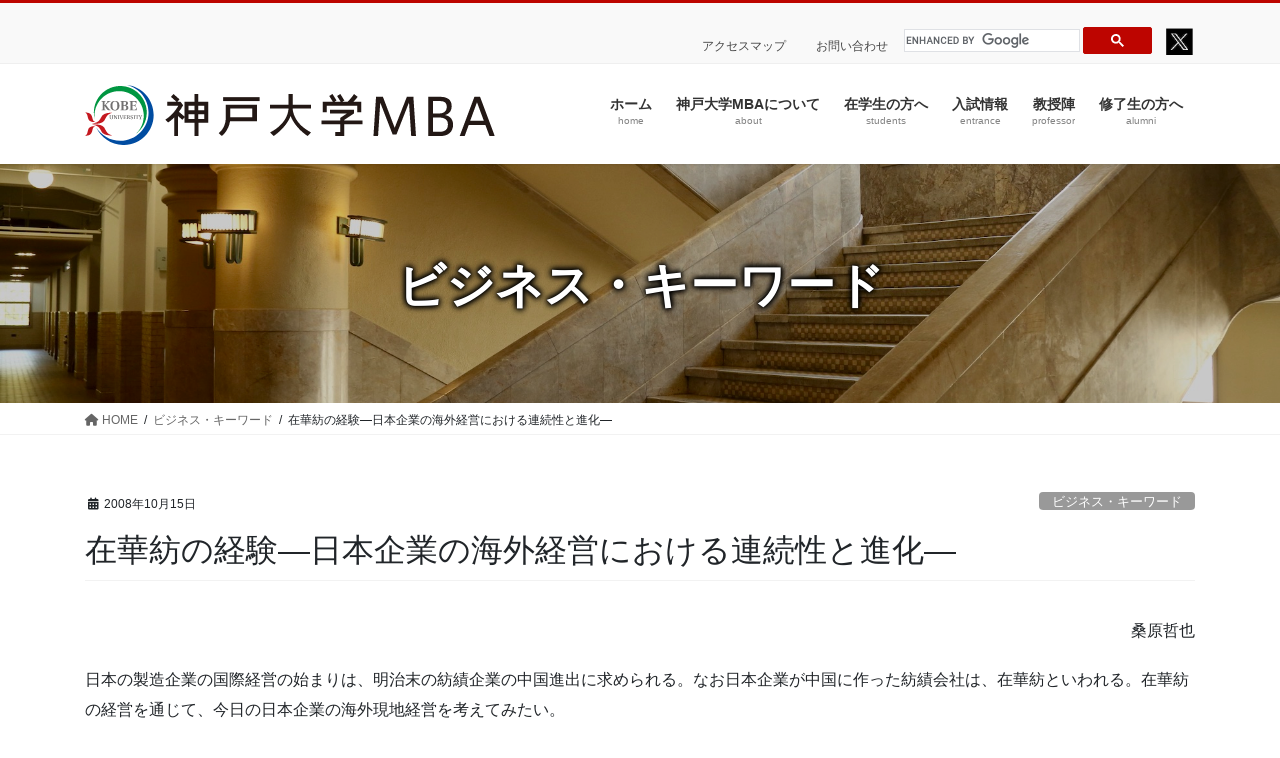

--- FILE ---
content_type: text/html; charset=UTF-8
request_url: https://mba.kobe-u.ac.jp/business_keyword/7918/
body_size: 14960
content:
<!DOCTYPE html>
<html lang="ja">
<head>
<meta charset="utf-8">
<meta http-equiv="X-UA-Compatible" content="IE=edge">
<meta name="viewport" content="width=device-width, initial-scale=1">

<title>在華紡の経験―日本企業の海外経営における連続性と進化― | 神戸大学MBA</title>
<meta name='robots' content='max-image-preview:large' />
	<style>img:is([sizes="auto" i], [sizes^="auto," i]) { contain-intrinsic-size: 3000px 1500px }</style>
	<link rel="alternate" type="application/rss+xml" title="神戸大学MBA &raquo; フィード" href="https://mba.kobe-u.ac.jp/feed/" />
<link rel="alternate" type="application/rss+xml" title="神戸大学MBA &raquo; コメントフィード" href="https://mba.kobe-u.ac.jp/comments/feed/" />
<meta name="description" content="桑原哲也日本の製造企業の国際経営の始まりは、明治末の紡績企業の中国進出に求められる。なお日本企業が中国に作った紡績会社は、在華紡といわれる。在華紡の経営を通じて、今日の日本企業の海外現地経営を考えてみたい。第一次大戦直後には、3大紡績の東洋紡、鐘紡、大日本紡績をはじめとする主要な紡績会社の大半が、中国に紡績工場を作った。そして、1930年には、中国紡績業における設備の40％弱を日本人紡績会社が占めるに至った。中国紡績業において地位を確立するためには、何よりも日本の技術" /><script type="text/javascript">
/* <![CDATA[ */
window._wpemojiSettings = {"baseUrl":"https:\/\/s.w.org\/images\/core\/emoji\/16.0.1\/72x72\/","ext":".png","svgUrl":"https:\/\/s.w.org\/images\/core\/emoji\/16.0.1\/svg\/","svgExt":".svg","source":{"concatemoji":"https:\/\/mba.kobe-u.ac.jp\/kobemba_wp\/wp-includes\/js\/wp-emoji-release.min.js?ver=6.8.3"}};
/*! This file is auto-generated */
!function(s,n){var o,i,e;function c(e){try{var t={supportTests:e,timestamp:(new Date).valueOf()};sessionStorage.setItem(o,JSON.stringify(t))}catch(e){}}function p(e,t,n){e.clearRect(0,0,e.canvas.width,e.canvas.height),e.fillText(t,0,0);var t=new Uint32Array(e.getImageData(0,0,e.canvas.width,e.canvas.height).data),a=(e.clearRect(0,0,e.canvas.width,e.canvas.height),e.fillText(n,0,0),new Uint32Array(e.getImageData(0,0,e.canvas.width,e.canvas.height).data));return t.every(function(e,t){return e===a[t]})}function u(e,t){e.clearRect(0,0,e.canvas.width,e.canvas.height),e.fillText(t,0,0);for(var n=e.getImageData(16,16,1,1),a=0;a<n.data.length;a++)if(0!==n.data[a])return!1;return!0}function f(e,t,n,a){switch(t){case"flag":return n(e,"\ud83c\udff3\ufe0f\u200d\u26a7\ufe0f","\ud83c\udff3\ufe0f\u200b\u26a7\ufe0f")?!1:!n(e,"\ud83c\udde8\ud83c\uddf6","\ud83c\udde8\u200b\ud83c\uddf6")&&!n(e,"\ud83c\udff4\udb40\udc67\udb40\udc62\udb40\udc65\udb40\udc6e\udb40\udc67\udb40\udc7f","\ud83c\udff4\u200b\udb40\udc67\u200b\udb40\udc62\u200b\udb40\udc65\u200b\udb40\udc6e\u200b\udb40\udc67\u200b\udb40\udc7f");case"emoji":return!a(e,"\ud83e\udedf")}return!1}function g(e,t,n,a){var r="undefined"!=typeof WorkerGlobalScope&&self instanceof WorkerGlobalScope?new OffscreenCanvas(300,150):s.createElement("canvas"),o=r.getContext("2d",{willReadFrequently:!0}),i=(o.textBaseline="top",o.font="600 32px Arial",{});return e.forEach(function(e){i[e]=t(o,e,n,a)}),i}function t(e){var t=s.createElement("script");t.src=e,t.defer=!0,s.head.appendChild(t)}"undefined"!=typeof Promise&&(o="wpEmojiSettingsSupports",i=["flag","emoji"],n.supports={everything:!0,everythingExceptFlag:!0},e=new Promise(function(e){s.addEventListener("DOMContentLoaded",e,{once:!0})}),new Promise(function(t){var n=function(){try{var e=JSON.parse(sessionStorage.getItem(o));if("object"==typeof e&&"number"==typeof e.timestamp&&(new Date).valueOf()<e.timestamp+604800&&"object"==typeof e.supportTests)return e.supportTests}catch(e){}return null}();if(!n){if("undefined"!=typeof Worker&&"undefined"!=typeof OffscreenCanvas&&"undefined"!=typeof URL&&URL.createObjectURL&&"undefined"!=typeof Blob)try{var e="postMessage("+g.toString()+"("+[JSON.stringify(i),f.toString(),p.toString(),u.toString()].join(",")+"));",a=new Blob([e],{type:"text/javascript"}),r=new Worker(URL.createObjectURL(a),{name:"wpTestEmojiSupports"});return void(r.onmessage=function(e){c(n=e.data),r.terminate(),t(n)})}catch(e){}c(n=g(i,f,p,u))}t(n)}).then(function(e){for(var t in e)n.supports[t]=e[t],n.supports.everything=n.supports.everything&&n.supports[t],"flag"!==t&&(n.supports.everythingExceptFlag=n.supports.everythingExceptFlag&&n.supports[t]);n.supports.everythingExceptFlag=n.supports.everythingExceptFlag&&!n.supports.flag,n.DOMReady=!1,n.readyCallback=function(){n.DOMReady=!0}}).then(function(){return e}).then(function(){var e;n.supports.everything||(n.readyCallback(),(e=n.source||{}).concatemoji?t(e.concatemoji):e.wpemoji&&e.twemoji&&(t(e.twemoji),t(e.wpemoji)))}))}((window,document),window._wpemojiSettings);
/* ]]> */
</script>
<link rel='stylesheet' id='vkExUnit_common_style-css' href='https://mba.kobe-u.ac.jp/kobemba_wp/wp-content/plugins/vk-all-in-one-expansion-unit/assets/css/vkExUnit_style.css?ver=9.107.1.1' type='text/css' media='all' />
<style id='vkExUnit_common_style-inline-css' type='text/css'>
:root {--ver_page_top_button_url:url(https://mba.kobe-u.ac.jp/kobemba_wp/wp-content/plugins/vk-all-in-one-expansion-unit/assets/images/to-top-btn-icon.svg);}@font-face {font-weight: normal;font-style: normal;font-family: "vk_sns";src: url("https://mba.kobe-u.ac.jp/kobemba_wp/wp-content/plugins/vk-all-in-one-expansion-unit/inc/sns/icons/fonts/vk_sns.eot?-bq20cj");src: url("https://mba.kobe-u.ac.jp/kobemba_wp/wp-content/plugins/vk-all-in-one-expansion-unit/inc/sns/icons/fonts/vk_sns.eot?#iefix-bq20cj") format("embedded-opentype"),url("https://mba.kobe-u.ac.jp/kobemba_wp/wp-content/plugins/vk-all-in-one-expansion-unit/inc/sns/icons/fonts/vk_sns.woff?-bq20cj") format("woff"),url("https://mba.kobe-u.ac.jp/kobemba_wp/wp-content/plugins/vk-all-in-one-expansion-unit/inc/sns/icons/fonts/vk_sns.ttf?-bq20cj") format("truetype"),url("https://mba.kobe-u.ac.jp/kobemba_wp/wp-content/plugins/vk-all-in-one-expansion-unit/inc/sns/icons/fonts/vk_sns.svg?-bq20cj#vk_sns") format("svg");}
.veu_promotion-alert__content--text {border: 1px solid rgba(0,0,0,0.125);padding: 0.5em 1em;border-radius: var(--vk-size-radius);margin-bottom: var(--vk-margin-block-bottom);font-size: 0.875rem;}/* Alert Content部分に段落タグを入れた場合に最後の段落の余白を0にする */.veu_promotion-alert__content--text p:last-of-type{margin-bottom:0;margin-top: 0;}
</style>
<style id='wp-emoji-styles-inline-css' type='text/css'>

	img.wp-smiley, img.emoji {
		display: inline !important;
		border: none !important;
		box-shadow: none !important;
		height: 1em !important;
		width: 1em !important;
		margin: 0 0.07em !important;
		vertical-align: -0.1em !important;
		background: none !important;
		padding: 0 !important;
	}
</style>
<link rel='stylesheet' id='wp-block-library-css' href='https://mba.kobe-u.ac.jp/kobemba_wp/wp-includes/css/dist/block-library/style.min.css?ver=6.8.3' type='text/css' media='all' />
<style id='wp-block-library-inline-css' type='text/css'>
/* VK Color Palettes */
</style>
<style id='classic-theme-styles-inline-css' type='text/css'>
/*! This file is auto-generated */
.wp-block-button__link{color:#fff;background-color:#32373c;border-radius:9999px;box-shadow:none;text-decoration:none;padding:calc(.667em + 2px) calc(1.333em + 2px);font-size:1.125em}.wp-block-file__button{background:#32373c;color:#fff;text-decoration:none}
</style>
<style id='safe-svg-svg-icon-style-inline-css' type='text/css'>
.safe-svg-cover{text-align:center}.safe-svg-cover .safe-svg-inside{display:inline-block;max-width:100%}.safe-svg-cover svg{height:100%;max-height:100%;max-width:100%;width:100%}

</style>
<style id='global-styles-inline-css' type='text/css'>
:root{--wp--preset--aspect-ratio--square: 1;--wp--preset--aspect-ratio--4-3: 4/3;--wp--preset--aspect-ratio--3-4: 3/4;--wp--preset--aspect-ratio--3-2: 3/2;--wp--preset--aspect-ratio--2-3: 2/3;--wp--preset--aspect-ratio--16-9: 16/9;--wp--preset--aspect-ratio--9-16: 9/16;--wp--preset--color--black: #000000;--wp--preset--color--cyan-bluish-gray: #abb8c3;--wp--preset--color--white: #ffffff;--wp--preset--color--pale-pink: #f78da7;--wp--preset--color--vivid-red: #cf2e2e;--wp--preset--color--luminous-vivid-orange: #ff6900;--wp--preset--color--luminous-vivid-amber: #fcb900;--wp--preset--color--light-green-cyan: #7bdcb5;--wp--preset--color--vivid-green-cyan: #00d084;--wp--preset--color--pale-cyan-blue: #8ed1fc;--wp--preset--color--vivid-cyan-blue: #0693e3;--wp--preset--color--vivid-purple: #9b51e0;--wp--preset--gradient--vivid-cyan-blue-to-vivid-purple: linear-gradient(135deg,rgba(6,147,227,1) 0%,rgb(155,81,224) 100%);--wp--preset--gradient--light-green-cyan-to-vivid-green-cyan: linear-gradient(135deg,rgb(122,220,180) 0%,rgb(0,208,130) 100%);--wp--preset--gradient--luminous-vivid-amber-to-luminous-vivid-orange: linear-gradient(135deg,rgba(252,185,0,1) 0%,rgba(255,105,0,1) 100%);--wp--preset--gradient--luminous-vivid-orange-to-vivid-red: linear-gradient(135deg,rgba(255,105,0,1) 0%,rgb(207,46,46) 100%);--wp--preset--gradient--very-light-gray-to-cyan-bluish-gray: linear-gradient(135deg,rgb(238,238,238) 0%,rgb(169,184,195) 100%);--wp--preset--gradient--cool-to-warm-spectrum: linear-gradient(135deg,rgb(74,234,220) 0%,rgb(151,120,209) 20%,rgb(207,42,186) 40%,rgb(238,44,130) 60%,rgb(251,105,98) 80%,rgb(254,248,76) 100%);--wp--preset--gradient--blush-light-purple: linear-gradient(135deg,rgb(255,206,236) 0%,rgb(152,150,240) 100%);--wp--preset--gradient--blush-bordeaux: linear-gradient(135deg,rgb(254,205,165) 0%,rgb(254,45,45) 50%,rgb(107,0,62) 100%);--wp--preset--gradient--luminous-dusk: linear-gradient(135deg,rgb(255,203,112) 0%,rgb(199,81,192) 50%,rgb(65,88,208) 100%);--wp--preset--gradient--pale-ocean: linear-gradient(135deg,rgb(255,245,203) 0%,rgb(182,227,212) 50%,rgb(51,167,181) 100%);--wp--preset--gradient--electric-grass: linear-gradient(135deg,rgb(202,248,128) 0%,rgb(113,206,126) 100%);--wp--preset--gradient--midnight: linear-gradient(135deg,rgb(2,3,129) 0%,rgb(40,116,252) 100%);--wp--preset--font-size--small: 13px;--wp--preset--font-size--medium: 20px;--wp--preset--font-size--large: 36px;--wp--preset--font-size--x-large: 42px;--wp--preset--spacing--20: 0.44rem;--wp--preset--spacing--30: 0.67rem;--wp--preset--spacing--40: 1rem;--wp--preset--spacing--50: 1.5rem;--wp--preset--spacing--60: 2.25rem;--wp--preset--spacing--70: 3.38rem;--wp--preset--spacing--80: 5.06rem;--wp--preset--shadow--natural: 6px 6px 9px rgba(0, 0, 0, 0.2);--wp--preset--shadow--deep: 12px 12px 50px rgba(0, 0, 0, 0.4);--wp--preset--shadow--sharp: 6px 6px 0px rgba(0, 0, 0, 0.2);--wp--preset--shadow--outlined: 6px 6px 0px -3px rgba(255, 255, 255, 1), 6px 6px rgba(0, 0, 0, 1);--wp--preset--shadow--crisp: 6px 6px 0px rgba(0, 0, 0, 1);}:where(.is-layout-flex){gap: 0.5em;}:where(.is-layout-grid){gap: 0.5em;}body .is-layout-flex{display: flex;}.is-layout-flex{flex-wrap: wrap;align-items: center;}.is-layout-flex > :is(*, div){margin: 0;}body .is-layout-grid{display: grid;}.is-layout-grid > :is(*, div){margin: 0;}:where(.wp-block-columns.is-layout-flex){gap: 2em;}:where(.wp-block-columns.is-layout-grid){gap: 2em;}:where(.wp-block-post-template.is-layout-flex){gap: 1.25em;}:where(.wp-block-post-template.is-layout-grid){gap: 1.25em;}.has-black-color{color: var(--wp--preset--color--black) !important;}.has-cyan-bluish-gray-color{color: var(--wp--preset--color--cyan-bluish-gray) !important;}.has-white-color{color: var(--wp--preset--color--white) !important;}.has-pale-pink-color{color: var(--wp--preset--color--pale-pink) !important;}.has-vivid-red-color{color: var(--wp--preset--color--vivid-red) !important;}.has-luminous-vivid-orange-color{color: var(--wp--preset--color--luminous-vivid-orange) !important;}.has-luminous-vivid-amber-color{color: var(--wp--preset--color--luminous-vivid-amber) !important;}.has-light-green-cyan-color{color: var(--wp--preset--color--light-green-cyan) !important;}.has-vivid-green-cyan-color{color: var(--wp--preset--color--vivid-green-cyan) !important;}.has-pale-cyan-blue-color{color: var(--wp--preset--color--pale-cyan-blue) !important;}.has-vivid-cyan-blue-color{color: var(--wp--preset--color--vivid-cyan-blue) !important;}.has-vivid-purple-color{color: var(--wp--preset--color--vivid-purple) !important;}.has-black-background-color{background-color: var(--wp--preset--color--black) !important;}.has-cyan-bluish-gray-background-color{background-color: var(--wp--preset--color--cyan-bluish-gray) !important;}.has-white-background-color{background-color: var(--wp--preset--color--white) !important;}.has-pale-pink-background-color{background-color: var(--wp--preset--color--pale-pink) !important;}.has-vivid-red-background-color{background-color: var(--wp--preset--color--vivid-red) !important;}.has-luminous-vivid-orange-background-color{background-color: var(--wp--preset--color--luminous-vivid-orange) !important;}.has-luminous-vivid-amber-background-color{background-color: var(--wp--preset--color--luminous-vivid-amber) !important;}.has-light-green-cyan-background-color{background-color: var(--wp--preset--color--light-green-cyan) !important;}.has-vivid-green-cyan-background-color{background-color: var(--wp--preset--color--vivid-green-cyan) !important;}.has-pale-cyan-blue-background-color{background-color: var(--wp--preset--color--pale-cyan-blue) !important;}.has-vivid-cyan-blue-background-color{background-color: var(--wp--preset--color--vivid-cyan-blue) !important;}.has-vivid-purple-background-color{background-color: var(--wp--preset--color--vivid-purple) !important;}.has-black-border-color{border-color: var(--wp--preset--color--black) !important;}.has-cyan-bluish-gray-border-color{border-color: var(--wp--preset--color--cyan-bluish-gray) !important;}.has-white-border-color{border-color: var(--wp--preset--color--white) !important;}.has-pale-pink-border-color{border-color: var(--wp--preset--color--pale-pink) !important;}.has-vivid-red-border-color{border-color: var(--wp--preset--color--vivid-red) !important;}.has-luminous-vivid-orange-border-color{border-color: var(--wp--preset--color--luminous-vivid-orange) !important;}.has-luminous-vivid-amber-border-color{border-color: var(--wp--preset--color--luminous-vivid-amber) !important;}.has-light-green-cyan-border-color{border-color: var(--wp--preset--color--light-green-cyan) !important;}.has-vivid-green-cyan-border-color{border-color: var(--wp--preset--color--vivid-green-cyan) !important;}.has-pale-cyan-blue-border-color{border-color: var(--wp--preset--color--pale-cyan-blue) !important;}.has-vivid-cyan-blue-border-color{border-color: var(--wp--preset--color--vivid-cyan-blue) !important;}.has-vivid-purple-border-color{border-color: var(--wp--preset--color--vivid-purple) !important;}.has-vivid-cyan-blue-to-vivid-purple-gradient-background{background: var(--wp--preset--gradient--vivid-cyan-blue-to-vivid-purple) !important;}.has-light-green-cyan-to-vivid-green-cyan-gradient-background{background: var(--wp--preset--gradient--light-green-cyan-to-vivid-green-cyan) !important;}.has-luminous-vivid-amber-to-luminous-vivid-orange-gradient-background{background: var(--wp--preset--gradient--luminous-vivid-amber-to-luminous-vivid-orange) !important;}.has-luminous-vivid-orange-to-vivid-red-gradient-background{background: var(--wp--preset--gradient--luminous-vivid-orange-to-vivid-red) !important;}.has-very-light-gray-to-cyan-bluish-gray-gradient-background{background: var(--wp--preset--gradient--very-light-gray-to-cyan-bluish-gray) !important;}.has-cool-to-warm-spectrum-gradient-background{background: var(--wp--preset--gradient--cool-to-warm-spectrum) !important;}.has-blush-light-purple-gradient-background{background: var(--wp--preset--gradient--blush-light-purple) !important;}.has-blush-bordeaux-gradient-background{background: var(--wp--preset--gradient--blush-bordeaux) !important;}.has-luminous-dusk-gradient-background{background: var(--wp--preset--gradient--luminous-dusk) !important;}.has-pale-ocean-gradient-background{background: var(--wp--preset--gradient--pale-ocean) !important;}.has-electric-grass-gradient-background{background: var(--wp--preset--gradient--electric-grass) !important;}.has-midnight-gradient-background{background: var(--wp--preset--gradient--midnight) !important;}.has-small-font-size{font-size: var(--wp--preset--font-size--small) !important;}.has-medium-font-size{font-size: var(--wp--preset--font-size--medium) !important;}.has-large-font-size{font-size: var(--wp--preset--font-size--large) !important;}.has-x-large-font-size{font-size: var(--wp--preset--font-size--x-large) !important;}
:where(.wp-block-post-template.is-layout-flex){gap: 1.25em;}:where(.wp-block-post-template.is-layout-grid){gap: 1.25em;}
:where(.wp-block-columns.is-layout-flex){gap: 2em;}:where(.wp-block-columns.is-layout-grid){gap: 2em;}
:root :where(.wp-block-pullquote){font-size: 1.5em;line-height: 1.6;}
</style>
<link rel='stylesheet' id='vk-swiper-style-css' href='https://mba.kobe-u.ac.jp/kobemba_wp/wp-content/plugins/vk-blocks-pro/vendor/vektor-inc/vk-swiper/src/assets/css/swiper-bundle.min.css?ver=11.0.2' type='text/css' media='all' />
<link rel='stylesheet' id='bootstrap-4-style-css' href='https://mba.kobe-u.ac.jp/kobemba_wp/wp-content/themes/lightning-pro/library/bootstrap-4/css/bootstrap.min.css?ver=4.5.0' type='text/css' media='all' />
<link rel='stylesheet' id='lightning-common-style-css' href='https://mba.kobe-u.ac.jp/kobemba_wp/wp-content/themes/lightning-pro/assets/css/common.css?ver=8.18.0' type='text/css' media='all' />
<style id='lightning-common-style-inline-css' type='text/css'>
/* vk-mobile-nav */:root {--vk-mobile-nav-menu-btn-bg-src: url("https://mba.kobe-u.ac.jp/kobemba_wp/wp-content/themes/lightning-pro/inc/vk-mobile-nav/package/images/vk-menu-btn-black.svg");--vk-mobile-nav-menu-btn-close-bg-src: url("https://mba.kobe-u.ac.jp/kobemba_wp/wp-content/themes/lightning-pro/inc/vk-mobile-nav/package/images/vk-menu-close-black.svg");--vk-menu-acc-icon-open-black-bg-src: url("https://mba.kobe-u.ac.jp/kobemba_wp/wp-content/themes/lightning-pro/inc/vk-mobile-nav/package/images/vk-menu-acc-icon-open-black.svg");--vk-menu-acc-icon-open-white-bg-src: url("https://mba.kobe-u.ac.jp/kobemba_wp/wp-content/themes/lightning-pro/inc/vk-mobile-nav/package/images/vk-menu-acc-icon-open-white.svg");--vk-menu-acc-icon-close-black-bg-src: url("https://mba.kobe-u.ac.jp/kobemba_wp/wp-content/themes/lightning-pro/inc/vk-mobile-nav/package/images/vk-menu-close-black.svg");--vk-menu-acc-icon-close-white-bg-src: url("https://mba.kobe-u.ac.jp/kobemba_wp/wp-content/themes/lightning-pro/inc/vk-mobile-nav/package/images/vk-menu-close-white.svg");}
</style>
<link rel='stylesheet' id='lightning-design-style-css' href='https://mba.kobe-u.ac.jp/kobemba_wp/wp-content/themes/lightning-pro/design-skin/origin2/css/style.css?ver=8.18.0' type='text/css' media='all' />
<style id='lightning-design-style-inline-css' type='text/css'>
/* ltg common custom */:root {--vk-menu-acc-btn-border-color:#333;--vk-color-primary:#bd0500;--color-key:#bd0500;--wp--preset--color--vk-color-primary:#bd0500;--color-key-dark:#950004;}.bbp-submit-wrapper .button.submit { background-color:#950004 ; }.bbp-submit-wrapper .button.submit:hover { background-color:#bd0500 ; }.veu_color_txt_key { color:#950004 ; }.veu_color_bg_key { background-color:#950004 ; }.veu_color_border_key { border-color:#950004 ; }.btn-default { border-color:#bd0500;color:#bd0500;}.btn-default:focus,.btn-default:hover { border-color:#bd0500;background-color: #bd0500; }.wp-block-search__button,.btn-primary { background-color:#bd0500;border-color:#950004; }.wp-block-search__button:focus,.wp-block-search__button:hover,.btn-primary:not(:disabled):not(.disabled):active,.btn-primary:focus,.btn-primary:hover { background-color:#950004;border-color:#bd0500; }.btn-outline-primary { color : #bd0500 ; border-color:#bd0500; }.btn-outline-primary:not(:disabled):not(.disabled):active,.btn-outline-primary:focus,.btn-outline-primary:hover { color : #fff; background-color:#bd0500;border-color:#950004; }a { color:#337ab7; }
/* page header */:root{--vk-page-header-url : url(https://mba.kobe-u.ac.jp/kobemba_wp/wp-content/uploads/2024/03/top1.jpg);}@media ( max-width:575.98px ){:root{--vk-page-header-url : url(https://mba.kobe-u.ac.jp/kobemba_wp/wp-content/uploads/2024/03/top1.jpg);}}.page-header{ position:relative;background: var(--vk-page-header-url, url(https://mba.kobe-u.ac.jp/kobemba_wp/wp-content/uploads/2024/03/top1.jpg) ) no-repeat 50% center;background-size: cover;}.page-header::before{content:"";position:absolute;top:0;left:0;background-color:#000000;opacity:0.2;width:100%;height:100%;}.page-header h1.page-header_pageTitle,.page-header div.page-header_pageTitle{margin-top:2em;margin-bottom:calc( 2em - 0.1em );}
.vk-campaign-text{background:#eab010;color:#fff;}.vk-campaign-text_btn,.vk-campaign-text_btn:link,.vk-campaign-text_btn:visited,.vk-campaign-text_btn:focus,.vk-campaign-text_btn:active{background:#fff;color:#4c4c4c;}a.vk-campaign-text_btn:hover{background:#eab010;color:#fff;}.vk-campaign-text_link,.vk-campaign-text_link:link,.vk-campaign-text_link:hover,.vk-campaign-text_link:visited,.vk-campaign-text_link:active,.vk-campaign-text_link:focus{color:#fff;}
.siteFooter {background-color:#bd0500;color:#ffffff;}.siteFooter .nav li a,.siteFooter .widget a,.siteFooter a {color:#ffffff;}:root {
								--color-footer-border: rgba(255, 255, 255, 0.2);
							}
							.siteFooter {
								--vk-color-border-hr: rgba( 255,255,255,0.1);
								--vk-color-border-light: rgba( 255,255,255,0.1);
								--vk-color-border-zuru: rgba(0, 0, 0, 0.2);
								--vk-color-bg-accent: rgba( 255,255,255,0.07);
							}
							.siteFooter .vk_post.media {
								--vk-color-border-image: rgba( 200,200,200,0.8);
								--vk-color-border-hr: rgba(255, 255, 255, 0.2);
							}
							.siteFooter .contact_txt_tel {
								color:#fff;
							}
							
.media .media-body .media-heading a:hover { color:#bd0500; }@media (min-width: 768px){.gMenu > li:before,.gMenu > li.menu-item-has-children::after { border-bottom-color:#950004 }.gMenu li li { background-color:#950004 }.gMenu li li a:hover { background-color:#bd0500; }} /* @media (min-width: 768px) */h2,.mainSection-title { border-top-color:#bd0500; }h3:after,.subSection-title:after { border-bottom-color:#bd0500; }ul.page-numbers li span.page-numbers.current,.page-link dl .post-page-numbers.current { background-color:#bd0500; }.pager li > a { border-color:#bd0500;color:#bd0500;}.pager li > a:hover { background-color:#bd0500;color:#fff;}.siteFooter { border-top-color:#bd0500; }dt { border-left-color:#bd0500; }:root {--g_nav_main_acc_icon_open_url:url(https://mba.kobe-u.ac.jp/kobemba_wp/wp-content/themes/lightning-pro/inc/vk-mobile-nav/package/images/vk-menu-acc-icon-open-black.svg);--g_nav_main_acc_icon_close_url: url(https://mba.kobe-u.ac.jp/kobemba_wp/wp-content/themes/lightning-pro/inc/vk-mobile-nav/package/images/vk-menu-close-black.svg);--g_nav_sub_acc_icon_open_url: url(https://mba.kobe-u.ac.jp/kobemba_wp/wp-content/themes/lightning-pro/inc/vk-mobile-nav/package/images/vk-menu-acc-icon-open-white.svg);--g_nav_sub_acc_icon_close_url: url(https://mba.kobe-u.ac.jp/kobemba_wp/wp-content/themes/lightning-pro/inc/vk-mobile-nav/package/images/vk-menu-close-white.svg);}
</style>
<link rel='stylesheet' id='vk-blocks-build-css-css' href='https://mba.kobe-u.ac.jp/kobemba_wp/wp-content/plugins/vk-blocks-pro/build/block-build.css?ver=1.102.0.1' type='text/css' media='all' />
<style id='vk-blocks-build-css-inline-css' type='text/css'>
:root {--vk_flow-arrow: url(https://mba.kobe-u.ac.jp/kobemba_wp/wp-content/plugins/vk-blocks-pro/inc/vk-blocks/images/arrow_bottom.svg);--vk_image-mask-circle: url(https://mba.kobe-u.ac.jp/kobemba_wp/wp-content/plugins/vk-blocks-pro/inc/vk-blocks/images/circle.svg);--vk_image-mask-wave01: url(https://mba.kobe-u.ac.jp/kobemba_wp/wp-content/plugins/vk-blocks-pro/inc/vk-blocks/images/wave01.svg);--vk_image-mask-wave02: url(https://mba.kobe-u.ac.jp/kobemba_wp/wp-content/plugins/vk-blocks-pro/inc/vk-blocks/images/wave02.svg);--vk_image-mask-wave03: url(https://mba.kobe-u.ac.jp/kobemba_wp/wp-content/plugins/vk-blocks-pro/inc/vk-blocks/images/wave03.svg);--vk_image-mask-wave04: url(https://mba.kobe-u.ac.jp/kobemba_wp/wp-content/plugins/vk-blocks-pro/inc/vk-blocks/images/wave04.svg);}

	:root {

		--vk-balloon-border-width:1px;

		--vk-balloon-speech-offset:-12px;
	}
	
</style>
<link rel='stylesheet' id='lightning-theme-style-css' href='https://mba.kobe-u.ac.jp/kobemba_wp/wp-content/themes/lightning-pro-child-mba/style.css?ver=8.18.0' type='text/css' media='all' />
<link rel='stylesheet' id='vk-media-posts-style-css' href='https://mba.kobe-u.ac.jp/kobemba_wp/wp-content/themes/lightning-pro/inc/media-posts/package/css/media-posts.css?ver=1.2' type='text/css' media='all' />
<link rel='stylesheet' id='vk-font-awesome-css' href='https://mba.kobe-u.ac.jp/kobemba_wp/wp-content/themes/lightning-pro/vendor/vektor-inc/font-awesome-versions/src/versions/6/css/all.min.css?ver=6.4.2' type='text/css' media='all' />
<script type="text/javascript" id="vk-blocks/breadcrumb-script-js-extra">
/* <![CDATA[ */
var vkBreadcrumbSeparator = {"separator":""};
/* ]]> */
</script>
<script type="text/javascript" src="https://mba.kobe-u.ac.jp/kobemba_wp/wp-content/plugins/vk-blocks-pro/build/vk-breadcrumb.min.js?ver=1.102.0.1" id="vk-blocks/breadcrumb-script-js"></script>
<script type="text/javascript" src="https://mba.kobe-u.ac.jp/kobemba_wp/wp-content/plugins/jquery-updater/js/jquery-3.7.1.min.js?ver=3.7.1" id="jquery-core-js"></script>
<script type="text/javascript" src="https://mba.kobe-u.ac.jp/kobemba_wp/wp-content/plugins/jquery-updater/js/jquery-migrate-3.5.2.min.js?ver=3.5.2" id="jquery-migrate-js"></script>
<link rel="EditURI" type="application/rsd+xml" title="RSD" href="https://mba.kobe-u.ac.jp/kobemba_wp/xmlrpc.php?rsd" />
<meta name="generator" content="WordPress 6.8.3" />
<link rel="canonical" href="https://mba.kobe-u.ac.jp/business_keyword/7918/" />
<link rel='shortlink' href='https://mba.kobe-u.ac.jp/?p=7918' />
<link rel="alternate" title="oEmbed (JSON)" type="application/json+oembed" href="https://mba.kobe-u.ac.jp/wp-json/oembed/1.0/embed?url=https%3A%2F%2Fmba.kobe-u.ac.jp%2Fbusiness_keyword%2F7918%2F" />
<link rel="alternate" title="oEmbed (XML)" type="text/xml+oembed" href="https://mba.kobe-u.ac.jp/wp-json/oembed/1.0/embed?url=https%3A%2F%2Fmba.kobe-u.ac.jp%2Fbusiness_keyword%2F7918%2F&#038;format=xml" />
<style id="lightning-color-custom-for-plugins" type="text/css">/* ltg theme common */.color_key_bg,.color_key_bg_hover:hover{background-color: #bd0500;}.color_key_txt,.color_key_txt_hover:hover{color: #bd0500;}.color_key_border,.color_key_border_hover:hover{border-color: #bd0500;}.color_key_dark_bg,.color_key_dark_bg_hover:hover{background-color: #950004;}.color_key_dark_txt,.color_key_dark_txt_hover:hover{color: #950004;}.color_key_dark_border,.color_key_dark_border_hover:hover{border-color: #950004;}</style><!-- [ VK All in One Expansion Unit OGP ] -->
<meta property="og:site_name" content="神戸大学MBA" />
<meta property="og:url" content="https://mba.kobe-u.ac.jp/business_keyword/7918/" />
<meta property="og:title" content="在華紡の経験―日本企業の海外経営における連続性と進化― | 神戸大学MBA" />
<meta property="og:description" content="桑原哲也日本の製造企業の国際経営の始まりは、明治末の紡績企業の中国進出に求められる。なお日本企業が中国に作った紡績会社は、在華紡といわれる。在華紡の経営を通じて、今日の日本企業の海外現地経営を考えてみたい。第一次大戦直後には、3大紡績の東洋紡、鐘紡、大日本紡績をはじめとする主要な紡績会社の大半が、中国に紡績工場を作った。そして、1930年には、中国紡績業における設備の40％弱を日本人紡績会社が占めるに至った。中国紡績業において地位を確立するためには、何よりも日本の技術" />
<meta property="og:type" content="article" />
<meta property="og:image" content="https://mba.kobe-u.ac.jp/kobemba_wp/wp-content/uploads/2023/08/6b3b5f3466cad726406017c31c78449d.jpg" />
<meta property="og:image:width" content="1280" />
<meta property="og:image:height" content="720" />
<!-- [ / VK All in One Expansion Unit OGP ] -->
<!-- [ VK All in One Expansion Unit twitter card ] -->
<meta name="twitter:card" content="summary_large_image">
<meta name="twitter:description" content="桑原哲也日本の製造企業の国際経営の始まりは、明治末の紡績企業の中国進出に求められる。なお日本企業が中国に作った紡績会社は、在華紡といわれる。在華紡の経営を通じて、今日の日本企業の海外現地経営を考えてみたい。第一次大戦直後には、3大紡績の東洋紡、鐘紡、大日本紡績をはじめとする主要な紡績会社の大半が、中国に紡績工場を作った。そして、1930年には、中国紡績業における設備の40％弱を日本人紡績会社が占めるに至った。中国紡績業において地位を確立するためには、何よりも日本の技術">
<meta name="twitter:title" content="在華紡の経験―日本企業の海外経営における連続性と進化― | 神戸大学MBA">
<meta name="twitter:url" content="https://mba.kobe-u.ac.jp/business_keyword/7918/">
	<meta name="twitter:image" content="https://mba.kobe-u.ac.jp/kobemba_wp/wp-content/uploads/2023/08/6b3b5f3466cad726406017c31c78449d.jpg">
	<meta name="twitter:domain" content="mba.kobe-u.ac.jp">
	<meta name="twitter:site" content="@bkobeu">
	<!-- [ / VK All in One Expansion Unit twitter card ] -->
	<link rel="icon" href="https://mba.kobe-u.ac.jp/kobemba_wp/wp-content/uploads/2023/01/cropped-kobelogo-32x32.png" sizes="32x32" />
<link rel="icon" href="https://mba.kobe-u.ac.jp/kobemba_wp/wp-content/uploads/2023/01/cropped-kobelogo-192x192.png" sizes="192x192" />
<link rel="apple-touch-icon" href="https://mba.kobe-u.ac.jp/kobemba_wp/wp-content/uploads/2023/01/cropped-kobelogo-180x180.png" />
<meta name="msapplication-TileImage" content="https://mba.kobe-u.ac.jp/kobemba_wp/wp-content/uploads/2023/01/cropped-kobelogo-270x270.png" />
		<style type="text/css" id="wp-custom-css">
			
/*枠線なしtable class*/
.line_less{
	border:none;
}
.line_less td{
	border:none;
}

.wp-block-button.is-style-outline>.wp-block-button__link, .wp-block-button .wp-block-button__link.is-style-outline {
    border: 1px solid;
    padding: 0.667em 1.333em;
}
@media (max-width: 767px){
.block_news .vk_postList{
	overflow-y:visible;
}
}

.home .siteContent{
	padding-bottom:0;
}

.home .mainSection {
    margin-bottom: 0;
}
#menu-header_menu {
	border-top:none;
}
/*
#menu-header_menu li a{
	border:1px solid #ccc;
  padding:2px 0;
	text-align:center;
}*/
@media (max-width: 991px){
.snsbox{
	width:100%;
	text-align:right;
	}
}

.gsc-control-searchbox-only{
	margin:13px 13px 0 0;
}		</style>
		<!-- [ VK All in One Expansion Unit Article Structure Data ] --><script type="application/ld+json">{"@context":"https://schema.org/","@type":"Article","headline":"在華紡の経験―日本企業の海外経営における連続性と進化―","image":"","datePublished":"2008-10-15T00:00:00+09:00","dateModified":"2019-05-15T09:30:45+09:00","author":{"@type":"organization","name":"ius_hioki","url":"https://mba.kobe-u.ac.jp/","sameAs":""}}</script><!-- [ / VK All in One Expansion Unit Article Structure Data ] --><script src="//ajax.googleapis.com/ajax/libs/jquery/1.12.4/jquery.min.js"></script>
<link rel="stylesheet" href="https://mba.kobe-u.ac.jp/kobemba_wp/wp-content/themes/lightning-pro-child-mba/js/slick/slick.css" media="all">
<link rel="stylesheet" href="https://mba.kobe-u.ac.jp/kobemba_wp/wp-content/themes/lightning-pro-child-mba/js/slick/slick-theme.css" media="all">
<script src="https://mba.kobe-u.ac.jp/kobemba_wp/wp-content/themes/lightning-pro-child-mba/js/slick/slick.min.js"></script>
<script async src="https://cse.google.com/cse.js?cx=e04460b37697e4652"></script>
</head>
<body class="wp-singular post-template-default single single-post postid-7918 single-format-standard wp-theme-lightning-pro wp-child-theme-lightning-pro-child-mba vk-blocks bootstrap4 device-pc fa_v6_css post-name-no-23_kuwahara post-type-post">
<a class="skip-link screen-reader-text" href="#main">コンテンツに移動</a>
<a class="skip-link screen-reader-text" href="#vk-mobile-nav">ナビゲーションに移動</a>

<header class="siteHeader">
	<div class="headerTop" id="headerTop"><div class="container"><p class="headerTop_description"></p></div><!-- [ / .container ] --></div><!-- [ / #headerTop  ] -->    <div class="headerTop" id="headerTop">
        <div class="container">
            <p class="headerTop_description"></p>
            <nav class="menu-header_menu-container"><ul id="menu-header_menu" class="menu nav"><li id="menu-item-101" class="menu-item menu-item-type-custom menu-item-object-custom menu-item-101"><a target="_blank" rel="noopener" href="https://www.kobe-u.ac.jp/guid/access/index.html#rokko">アクセスマップ</a></li>
                <li id="menu-item-100" class="menu-item menu-item-type-post_type menu-item-object-page menu-item-100"><a href="https://mba.kobe-u.ac.jp/contact/">お問い合わせ</a></li>
                </ul>
            </nav>
            <div class="gcse-searchbox-only"></div>
            <div class="snsbox"><a href="https://twitter.com/bkobeu" target="_blank"><img src="https://mba.kobe-u.ac.jp/kobemba_wp/wp-content/themes/lightning-pro-child-mba/images/x-icon.png" /></a></div>
            
            
        </div><!-- [ / .container ] -->
    </div>    
	<div class="container siteHeadContainer">
		<div class="navbar-header">
						<p class="navbar-brand siteHeader_logo">
			<a href="https://mba.kobe-u.ac.jp/">
				<span><img src="https://mba.kobe-u.ac.jp/kobemba_wp/wp-content/uploads/2023/01/logo-mba.svg" alt="神戸大学MBA" /></span>
			</a>
			</p>
					</div>

					<div id="gMenu_outer" class="gMenu_outer">
				<nav class="menu-global-container"><ul id="menu-global" class="menu gMenu vk-menu-acc"><li id="menu-item-27" class="menu-item menu-item-type-post_type menu-item-object-page menu-item-home"><a href="https://mba.kobe-u.ac.jp/"><strong class="gMenu_name">ホーム</strong><span class="gMenu_description">home</span></a></li>
<li id="menu-item-26" class="menu-item menu-item-type-post_type menu-item-object-page menu-item-has-children"><a href="https://mba.kobe-u.ac.jp/about/"><strong class="gMenu_name">神戸大学MBAについて</strong><span class="gMenu_description">about</span></a>
<ul class="sub-menu">
	<li id="menu-item-96" class="menu-item menu-item-type-post_type menu-item-object-page"><a href="https://mba.kobe-u.ac.jp/about/message/">研究科長・MBA専攻長・MBA教務委員からのメッセージ</a></li>
	<li id="menu-item-10136" class="menu-item menu-item-type-post_type menu-item-object-page"><a href="https://mba.kobe-u.ac.jp/about/three_st/">神戸大学MBAの三つの柱</a></li>
	<li id="menu-item-10137" class="menu-item menu-item-type-post_type menu-item-object-page"><a href="https://mba.kobe-u.ac.jp/about/mba_policy/">神戸大学MBAの理念</a></li>
	<li id="menu-item-95" class="menu-item menu-item-type-post_type menu-item-object-page"><a href="https://mba.kobe-u.ac.jp/about/outline/">MBAプログラムの概要</a></li>
	<li id="menu-item-11600" class="menu-item menu-item-type-post_type menu-item-object-page"><a href="https://mba.kobe-u.ac.jp/about/evaluation/">評価</a></li>
	<li id="menu-item-19812" class="menu-item menu-item-type-post_type menu-item-object-page"><a href="https://mba.kobe-u.ac.jp/fund/">神戸大学MBA多様性推進基金</a></li>
	<li id="menu-item-8066" class="menu-item menu-item-type-taxonomy menu-item-object-category"><a href="https://mba.kobe-u.ac.jp/kagono_award/">加護野忠男論文賞</a></li>
	<li id="menu-item-6737" class="menu-item menu-item-type-taxonomy menu-item-object-category"><a href="https://mba.kobe-u.ac.jp/eureka/">メールマガジン eureka</a></li>
	<li id="menu-item-92" class="menu-item menu-item-type-post_type menu-item-object-page"><a href="https://mba.kobe-u.ac.jp/about/voice/">在学生・修了生の声</a></li>
</ul>
</li>
<li id="menu-item-24" class="menu-item menu-item-type-post_type menu-item-object-page menu-item-has-children"><a href="https://mba.kobe-u.ac.jp/students/"><strong class="gMenu_name">在学生の方へ</strong><span class="gMenu_description">students</span></a>
<ul class="sub-menu">
	<li id="menu-item-7258" class="menu-item menu-item-type-post_type menu-item-object-page"><a href="https://mba.kobe-u.ac.jp/students/syllabus_list/">講義シラバス・時間割</a></li>
	<li id="menu-item-6736" class="menu-item menu-item-type-taxonomy menu-item-object-category"><a href="https://mba.kobe-u.ac.jp/syllabus/">教務事項更新情報</a></li>
	<li id="menu-item-7261" class="menu-item menu-item-type-post_type menu-item-object-page"><a href="https://mba.kobe-u.ac.jp/students/annual_schedule/">年間行事スケジュール</a></li>
	<li id="menu-item-7263" class="menu-item menu-item-type-custom menu-item-object-custom"><a href="https://mba.kobe-u.ac.jp/project/">プロジェクト発表会</a></li>
	<li id="menu-item-7259" class="menu-item menu-item-type-post_type menu-item-object-page"><a href="https://mba.kobe-u.ac.jp/students/thesis/">修士論文</a></li>
	<li id="menu-item-7276" class="menu-item menu-item-type-post_type menu-item-object-page"><a href="https://mba.kobe-u.ac.jp/students/globallink/">海外との交流</a></li>
	<li id="menu-item-10833" class="menu-item menu-item-type-post_type menu-item-object-page"><a href="https://mba.kobe-u.ac.jp/students/award/">賞</a></li>
	<li id="menu-item-7260" class="menu-item menu-item-type-post_type menu-item-object-page"><a href="https://mba.kobe-u.ac.jp/students/facilities/">施設・設備紹介</a></li>
	<li id="menu-item-18927" class="menu-item menu-item-type-custom menu-item-object-custom"><a href="https://www.office.kobe-u.ac.jp/stdnt-kymsys/student/student.html">うりぼーポータル</a></li>
	<li id="menu-item-7277" class="menu-item menu-item-type-custom menu-item-object-custom"><a target="_blank" href="https://www.b.kobe-u.ac.jp/eaffairs/cert1/">証明書発行等</a></li>
</ul>
</li>
<li id="menu-item-23" class="menu-item menu-item-type-post_type menu-item-object-page menu-item-has-children"><a href="https://mba.kobe-u.ac.jp/entrance/"><strong class="gMenu_name">入試情報</strong><span class="gMenu_description">entrance</span></a>
<ul class="sub-menu">
	<li id="menu-item-7278" class="menu-item menu-item-type-custom menu-item-object-custom"><a href="https://mba.kobe-u.ac.jp/entrance/application/">募集要項</a></li>
	<li id="menu-item-9738" class="menu-item menu-item-type-custom menu-item-object-custom"><a href="https://mba.kobe-u.ac.jp/entrance/addition/">出願資格の追加説明</a></li>
	<li id="menu-item-7279" class="menu-item menu-item-type-custom menu-item-object-custom"><a target="_blank" href="http://www.kucoop.jp/exam/question.html">入試問題</a></li>
	<li id="menu-item-7280" class="menu-item menu-item-type-post_type menu-item-object-page"><a href="https://mba.kobe-u.ac.jp/entrance/past_data/">入試データ</a></li>
	<li id="menu-item-9737" class="menu-item menu-item-type-custom menu-item-object-custom"><a href="https://mba.kobe-u.ac.jp/exam_information/seminer/">入学生の研究状況</a></li>
	<li id="menu-item-7281" class="menu-item menu-item-type-custom menu-item-object-custom"><a href="https://mba.kobe-u.ac.jp/entrance_road/">合格への道</a></li>
	<li id="menu-item-12775" class="menu-item menu-item-type-post_type menu-item-object-page"><a href="https://mba.kobe-u.ac.jp/entrance/et_payment/">教育訓練給付金制度</a></li>
</ul>
</li>
<li id="menu-item-21" class="menu-item menu-item-type-post_type menu-item-object-page menu-item-has-children"><a href="https://mba.kobe-u.ac.jp/professor/"><strong class="gMenu_name">教授陣</strong><span class="gMenu_description">professor</span></a>
<ul class="sub-menu">
	<li id="menu-item-19256" class="menu-item menu-item-type-custom menu-item-object-custom"><a href="https://b.kobe-u.ac.jp/people/">教員紹介</a></li>
	<li id="menu-item-11757" class="menu-item menu-item-type-post_type menu-item-object-page"><a href="https://mba.kobe-u.ac.jp/entrance/semi_info/">現代経営学演習担当教員紹介</a></li>
	<li id="menu-item-7289" class="menu-item menu-item-type-custom menu-item-object-custom"><a target="_blank" href="https://b.kobe-u.ac.jp/blist/">著書紹介</a></li>
	<li id="menu-item-7290" class="menu-item menu-item-type-custom menu-item-object-custom"><a target="_blank" href="https://www.b.kobe-u.ac.jp/dp/">ディスカッション・ペーパー</a></li>
	<li id="menu-item-9740" class="menu-item menu-item-type-custom menu-item-object-custom"><a href="https://mba.kobe-u.ac.jp/professor/business_keyword/">ビジネス・キーワード</a></li>
	<li id="menu-item-9741" class="menu-item menu-item-type-custom menu-item-object-custom"><a href="https://mba.kobe-u.ac.jp/recommend_book/">研究スタッフが選ぶオススメ図書</a></li>
	<li id="menu-item-7291" class="menu-item menu-item-type-custom menu-item-object-custom"><a target="_blank" href="https://www.b.kobe-u.ac.jp/brpapers/">経営研究</a></li>
	<li id="menu-item-9742" class="menu-item menu-item-type-custom menu-item-object-custom"><a target="_blank" href="https://www.rieb.kobe-u.ac.jp/kkg/index.html">経済経営学会</a></li>
	<li id="menu-item-11036" class="menu-item menu-item-type-custom menu-item-object-custom"><a target="_blank" href="https://www.b.kobe-u.ac.jp/cases/">ケースシリーズ</a></li>
</ul>
</li>
<li id="menu-item-22" class="menu-item menu-item-type-post_type menu-item-object-page menu-item-has-children"><a href="https://mba.kobe-u.ac.jp/alumni/"><strong class="gMenu_name">修了生の方へ</strong><span class="gMenu_description">alumni</span></a>
<ul class="sub-menu">
	<li id="menu-item-7282" class="menu-item menu-item-type-custom menu-item-object-custom"><a target="_blank" href="https://certificate.srv.kobe-u.ac.jp/fc/kobe_u/certificate/">各種証明書請求</a></li>
	<li id="menu-item-20728" class="menu-item menu-item-type-post_type menu-item-object-page"><a href="https://mba.kobe-u.ac.jp/alumni/dba/">海外DBAプログラム</a></li>
	<li id="menu-item-7283" class="menu-item menu-item-type-custom menu-item-object-custom"><a target="_blank" href="http://riam.jp/">RIAM</a></li>
	<li id="menu-item-7284" class="menu-item menu-item-type-custom menu-item-object-custom"><a target="_blank" href="http://ryosokai.net/">凌霜会</a></li>
	<li id="menu-item-7285" class="menu-item menu-item-type-custom menu-item-object-custom"><a target="_blank" href="http://www.mbacafe.org/">MBA cafe</a></li>
	<li id="menu-item-7286" class="menu-item menu-item-type-custom menu-item-object-custom"><a target="_blank" href="http://www.phd-cafe.com/">ph. D cafe</a></li>
	<li id="menu-item-18942" class="menu-item menu-item-type-custom menu-item-object-custom"><a href="https://www.osaka-ryoso.com/">KUC大阪凌霜クラブ</a></li>
	<li id="menu-item-7287" class="menu-item menu-item-type-custom menu-item-object-custom"><a target="_blank" href="https://www.rieb.kobe-u.ac.jp/kkg/">神戸大学経済経営学会</a></li>
</ul>
</li>
</ul></nav>			</div>
			</div>
	</header>

<div class="section page-header"><div class="container"><div class="row"><div class="col-md-12">
<div class="page-header_pageTitle">
ビジネス・キーワード</div>
</div></div></div></div><!-- [ /.page-header ] -->


<!-- [ .breadSection ] --><div class="section breadSection"><div class="container"><div class="row"><ol class="breadcrumb" itemscope itemtype="https://schema.org/BreadcrumbList"><li id="panHome" itemprop="itemListElement" itemscope itemtype="http://schema.org/ListItem"><a itemprop="item" href="https://mba.kobe-u.ac.jp/"><span itemprop="name"><i class="fa fa-home"></i> HOME</span></a><meta itemprop="position" content="1" /></li><li itemprop="itemListElement" itemscope itemtype="http://schema.org/ListItem"><a itemprop="item" href="https://mba.kobe-u.ac.jp/business_keyword/"><span itemprop="name">ビジネス・キーワード</span></a><meta itemprop="position" content="2" /></li><li><span>在華紡の経験―日本企業の海外経営における連続性と進化―</span><meta itemprop="position" content="3" /></li></ol></div></div></div><!-- [ /.breadSection ] -->

<div class="section siteContent">
<div class="container">
<div class="row">

	<div class="col mainSection mainSection-col-one" id="main" role="main">
				<article id="post-7918" class="entry entry-full post-7918 post type-post status-publish format-standard hentry category-business_keyword category-keyword_sa">

	
	
		<header class="entry-header">
			<div class="entry-meta">


<span class="published entry-meta_items">2008年10月15日</span>

<span class="entry-meta_items entry-meta_updated entry-meta_hidden">/ 最終更新日 : <span class="updated">2019年5月15日</span></span>


	
	<span class="vcard author entry-meta_items entry-meta_items_author entry-meta_hidden"><span class="fn">ius_hioki</span></span>



<span class="entry-meta_items entry-meta_items_term"><a href="https://mba.kobe-u.ac.jp/business_keyword/" class="btn btn-xs btn-primary entry-meta_items_term_button" style="background-color:#999999;border:none;">ビジネス・キーワード</a></span>
</div>
				<h1 class="entry-title">
											在華紡の経験―日本企業の海外経営における連続性と進化―									</h1>
		</header>

	
	
	<div class="entry-body">
				<p align="right">桑原哲也</p>
<p>日本の製造企業の国際経営の始まりは、明治末の紡績企業の中国進出に求められる。なお日本企業が中国に作った紡績会社は、在華紡といわれる。在華紡の経営を通じて、今日の日本企業の海外現地経営を考えてみたい。</p>
<p>第一次大戦直後には、3大紡績の東洋紡、鐘紡、大日本紡績をはじめとする主要な紡績会社の大半が、中国に紡績工場を作った。そして、1930年には、中国紡績業における設備の40％弱を日本人紡績会社が占めるに至った。中国紡績業において地位を確立するためには、何よりも日本の技術を移転し、競争上の優位性を築かなければならなかった。そのために、日本企業は、日本の工場で養成、訓練した、日本人社員多数を中国へ派遣し、長期に駐在させるとともに、管理的な地位のすべてにこれら日本人社員を配した。こうして、日本の工場を中国で再現することを企てた。これは、中国における欧米人の現地紡績工場の経営とは大きなちがいであった。</p>
<p>在華紡の先発企業であり、敗戦にいたるまで最大級の規模を誇ったのは、国内に2紡績工場を持ち大阪に本社を置く内外綿会社である。同社は、1911年に上海に工場を建設し、1924年までに同地に11工場を建設し、その後は製品の高付加価値化に力を注いだ。その間に青島にも、関東州にも紡績工場を建設した。 内外綿は当初より、中国人労働者を直接に管理するために、多数の従業員を駐在させた。中国における競争が激化する1920年代半ばには、合理化と、製品の高付加価値化のために、従来よりも一段と多数の日本人社員を駐在させた。上海における同社の駐在員数は、1926年に391人であった。この規模は、1937年にはやや増加して398人を数えた。この間に中国人労働者は著しく減少した。1925年に16000人いた中国人労働者は、1937年には12500人となった。一方で、日本人社員を多数投入して合理化を進めた。成年男子工員を若年女子工員に取り換え、労働者に占める女工の比率は、57％から70％へ高まった。工場労働者の構成における女子労働者の高い比率は、日本の紡績工場の特徴であったが、それをモデルとして合理化は推進された。女子労働者の賃金は男子工員の賃金よりも低廉であるので、生産コストを下げることができた。同時に、労働者一人あたりの受け持ち錘数（紡績設備の規模を表す単位）は1926年20錘から1937年には31錘へ増加した。こうした現場の技術力の向上を基礎に、製品の高付加価値化が速やかに進められていった。</p>
<p>ところで、内外綿は上海工場の管理組織の形成において、上述したように管理的地位にはもっぱら日本人を配置し、中国人労働者を労働者の階層においた。上海工場の支配人、すべての工場長、その下に位置する工務係、人事係、および現場第一線の管理者である担任者は、すべて日本人社員であった。中国人は、日本人の担任者のコントロール下で働く労働者としての地位を与えられたにすぎなかった。中国人への権限移譲は、行われなかった。日本人社員一人あたりに対する中国人が、1926年の39人から、1937年の31人へ減少したことはこの事情を物語っている。これは中国には適切な管理者人材が存在しなったということを意味しない。当時、一部の中国人紡績は急成長をしており、そこでは中国人による管理が行われていたのである。内外綿の現地事業所において、日本人と中国人の間には、管理するものと管理されるものとの区分が、厳格に作られた。中国人は管理者へは登用されなかった。この経営が、在華紡が帝国主義の担い手であるとか、植民地主義を実施したという解釈の重要な根拠となったと考えられる。ここに、在華紡の経営における限界がみられると考えられる。</p>
<p>敗戦により、日本企業はその海外資産を失ったが、1950年代後半からは再び、海外生産を開始した。その時も、戦前のやり方との連続性がみられ、多数の日本人を派遣、駐在させるやり方で、技術移転が行われた。しかし戦前とは異なり、現地人社員の教育、訓練、管理職への登用、昇進は、重要な課題として認識されるようになった。そして、ゆっくりとではあるが、現地人の管理者への現地国従業員の登用は進められていったのである。それは戦前の日本企業の海外経営に対する進化である。戦前の在華紡の経営が日本人のみで行われた一方で、戦後の経営者は、国内事業とは本質的に異なる経営が海外経営には必要とされるという観点をもって、現地経営に試行錯誤を重ねた。こうした下で、現地事業所の管理者の現地人化がすすめられた。こうした経過を踏まえて、現代の日本企業のグローバル経営に要請される課題は、本社における管理者の多国籍化へと深まっている。</p>
<h5>参考文献</h5>
<ul>
<li>桑原哲也「日本企業の国際経営に関する歴史的考察―両大戦間期、中国における内外綿会社―」労働政策研究･研修機構『日本労働研究雑誌』No.262,May 2007。</li>
</ul>
<p style="text-align: right;">Copyright © 2008, 桑原哲也</p>
			</div>

	
	
	
	
		<div class="entry-footer">

			<div class="entry-meta-dataList"><dl><dt>カテゴリー</dt><dd><a href="https://mba.kobe-u.ac.jp/business_keyword/">ビジネス・キーワード</a>、<a href="https://mba.kobe-u.ac.jp/business_keyword/keyword_sa/">さ行のキーワード</a></dd></dl></div>
		</div><!-- [ /.entry-footer ] -->
	
	
			
	
		
		
		
		
	
	
</article><!-- [ /#post-7918 ] -->


	<div class="vk_posts postNextPrev">

		<div id="post-7908" class="vk_post vk_post-postType-post card card-post card-horizontal card-sm vk_post-col-xs-12 vk_post-col-sm-12 vk_post-col-md-6 post-7908 post type-post status-publish format-standard hentry category-business_keyword category-keyword_sa"><div class="card-horizontal-inner-row"><div class="vk_post_body card-body"><p class="postNextPrev_label">前の記事</p><h5 class="vk_post_title card-title"><a href="https://mba.kobe-u.ac.jp/business_keyword/7908/">社会科学の研究成果を社会に</a></h5><div class="vk_post_date card-date published">2007年10月15日</div></div><!-- [ /.card-body ] --></div><!-- [ /.row ] --></div><!-- [ /.card ] -->
		<div id="post-7920" class="vk_post vk_post-postType-post card card-post card-horizontal card-sm vk_post-col-xs-12 vk_post-col-sm-12 vk_post-col-md-6 card-horizontal-reverse postNextPrev_next post-7920 post type-post status-publish format-standard hentry category-business_keyword category-keyword_sa"><div class="card-horizontal-inner-row"><div class="vk_post_body card-body"><p class="postNextPrev_label">次の記事</p><h5 class="vk_post_title card-title"><a href="https://mba.kobe-u.ac.jp/business_keyword/7920/">衆知、周知、習知</a></h5><div class="vk_post_date card-date published">2009年10月15日</div></div><!-- [ /.card-body ] --></div><!-- [ /.row ] --></div><!-- [ /.card ] -->
		</div>
					</div><!-- [ /.mainSection ] -->

	

</div><!-- [ /.row ] -->
</div><!-- [ /.container ] -->
</div><!-- [ /.siteContent ] -->



<footer class="section siteFooter">
			<div class="footerMenu">
			<div class="container">
				<nav class="menu-global-container"><ul id="menu-global-1" class="menu nav"><li id="menu-item-27" class="menu-item menu-item-type-post_type menu-item-object-page menu-item-home menu-item-27"><a href="https://mba.kobe-u.ac.jp/">ホーム</a></li>
<li id="menu-item-26" class="menu-item menu-item-type-post_type menu-item-object-page menu-item-26"><a href="https://mba.kobe-u.ac.jp/about/">神戸大学MBAについて</a></li>
<li id="menu-item-24" class="menu-item menu-item-type-post_type menu-item-object-page menu-item-24"><a href="https://mba.kobe-u.ac.jp/students/">在学生の方へ</a></li>
<li id="menu-item-23" class="menu-item menu-item-type-post_type menu-item-object-page menu-item-23"><a href="https://mba.kobe-u.ac.jp/entrance/">入試情報</a></li>
<li id="menu-item-21" class="menu-item menu-item-type-post_type menu-item-object-page menu-item-21"><a href="https://mba.kobe-u.ac.jp/professor/">教授陣</a></li>
<li id="menu-item-22" class="menu-item menu-item-type-post_type menu-item-object-page menu-item-22"><a href="https://mba.kobe-u.ac.jp/alumni/">修了生の方へ</a></li>
</ul></nav>			</div>
		</div>
			
	
	<div class="container sectionBox copySection text-center">
			<p>Copyright <span>©</span> 神戸大学MBA All Rights Reserved.</p>	</div>
</footer>
<div id="vk-mobile-nav-menu-btn" class="vk-mobile-nav-menu-btn">MENU</div><div class="vk-mobile-nav vk-mobile-nav-drop-in" id="vk-mobile-nav"><aside class="widget vk-mobile-nav-widget widget_block" id="block-3"><div class="gcse-searchbox-only"></div></aside><aside class="widget vk-mobile-nav-widget widget_nav_menu" id="nav_menu-3"><div class="menu-header_menu-container"><ul id="menu-header_menu" class="menu"><li id="menu-item-101" class="menu-item menu-item-type-custom menu-item-object-custom menu-item-101"><a target="_blank" href="http://www.kobe-u.ac.jp/guid/access/index.html#rokko">アクセスマップ</a></li>
<li id="menu-item-100" class="menu-item menu-item-type-post_type menu-item-object-page menu-item-100"><a href="https://mba.kobe-u.ac.jp/contact/">お問い合わせ</a></li>
</ul></div></aside><nav class="vk-mobile-nav-menu-outer" role="navigation"><ul id="menu-global-2" class="vk-menu-acc menu"><li class="menu-item menu-item-type-post_type menu-item-object-page menu-item-home menu-item-27"><a href="https://mba.kobe-u.ac.jp/">ホーム</a></li>
<li class="menu-item menu-item-type-post_type menu-item-object-page menu-item-has-children menu-item-26"><a href="https://mba.kobe-u.ac.jp/about/">神戸大学MBAについて</a>
<ul class="sub-menu">
	<li id="menu-item-96" class="menu-item menu-item-type-post_type menu-item-object-page menu-item-96"><a href="https://mba.kobe-u.ac.jp/about/message/">研究科長・MBA専攻長・MBA教務委員からのメッセージ</a></li>
	<li id="menu-item-10136" class="menu-item menu-item-type-post_type menu-item-object-page menu-item-10136"><a href="https://mba.kobe-u.ac.jp/about/three_st/">神戸大学MBAの三つの柱</a></li>
	<li id="menu-item-10137" class="menu-item menu-item-type-post_type menu-item-object-page menu-item-10137"><a href="https://mba.kobe-u.ac.jp/about/mba_policy/">神戸大学MBAの理念</a></li>
	<li id="menu-item-95" class="menu-item menu-item-type-post_type menu-item-object-page menu-item-95"><a href="https://mba.kobe-u.ac.jp/about/outline/">MBAプログラムの概要</a></li>
	<li id="menu-item-11600" class="menu-item menu-item-type-post_type menu-item-object-page menu-item-11600"><a href="https://mba.kobe-u.ac.jp/about/evaluation/">評価</a></li>
	<li id="menu-item-19812" class="menu-item menu-item-type-post_type menu-item-object-page menu-item-19812"><a href="https://mba.kobe-u.ac.jp/fund/">神戸大学MBA多様性推進基金</a></li>
	<li id="menu-item-8066" class="menu-item menu-item-type-taxonomy menu-item-object-category menu-item-8066"><a href="https://mba.kobe-u.ac.jp/kagono_award/">加護野忠男論文賞</a></li>
	<li id="menu-item-6737" class="menu-item menu-item-type-taxonomy menu-item-object-category menu-item-6737"><a href="https://mba.kobe-u.ac.jp/eureka/">メールマガジン eureka</a></li>
	<li id="menu-item-92" class="menu-item menu-item-type-post_type menu-item-object-page menu-item-92"><a href="https://mba.kobe-u.ac.jp/about/voice/">在学生・修了生の声</a></li>
</ul>
</li>
<li class="menu-item menu-item-type-post_type menu-item-object-page menu-item-has-children menu-item-24"><a href="https://mba.kobe-u.ac.jp/students/">在学生の方へ</a>
<ul class="sub-menu">
	<li id="menu-item-7258" class="menu-item menu-item-type-post_type menu-item-object-page menu-item-7258"><a href="https://mba.kobe-u.ac.jp/students/syllabus_list/">講義シラバス・時間割</a></li>
	<li id="menu-item-6736" class="menu-item menu-item-type-taxonomy menu-item-object-category menu-item-6736"><a href="https://mba.kobe-u.ac.jp/syllabus/">教務事項更新情報</a></li>
	<li id="menu-item-7261" class="menu-item menu-item-type-post_type menu-item-object-page menu-item-7261"><a href="https://mba.kobe-u.ac.jp/students/annual_schedule/">年間行事スケジュール</a></li>
	<li id="menu-item-7263" class="menu-item menu-item-type-custom menu-item-object-custom menu-item-7263"><a href="https://mba.kobe-u.ac.jp/project/">プロジェクト発表会</a></li>
	<li id="menu-item-7259" class="menu-item menu-item-type-post_type menu-item-object-page menu-item-7259"><a href="https://mba.kobe-u.ac.jp/students/thesis/">修士論文</a></li>
	<li id="menu-item-7276" class="menu-item menu-item-type-post_type menu-item-object-page menu-item-7276"><a href="https://mba.kobe-u.ac.jp/students/globallink/">海外との交流</a></li>
	<li id="menu-item-10833" class="menu-item menu-item-type-post_type menu-item-object-page menu-item-10833"><a href="https://mba.kobe-u.ac.jp/students/award/">賞</a></li>
	<li id="menu-item-7260" class="menu-item menu-item-type-post_type menu-item-object-page menu-item-7260"><a href="https://mba.kobe-u.ac.jp/students/facilities/">施設・設備紹介</a></li>
	<li id="menu-item-18927" class="menu-item menu-item-type-custom menu-item-object-custom menu-item-18927"><a href="https://www.office.kobe-u.ac.jp/stdnt-kymsys/student/student.html">うりぼーポータル</a></li>
	<li id="menu-item-7277" class="menu-item menu-item-type-custom menu-item-object-custom menu-item-7277"><a target="_blank" href="https://www.b.kobe-u.ac.jp/eaffairs/cert1/">証明書発行等</a></li>
</ul>
</li>
<li class="menu-item menu-item-type-post_type menu-item-object-page menu-item-has-children menu-item-23"><a href="https://mba.kobe-u.ac.jp/entrance/">入試情報</a>
<ul class="sub-menu">
	<li id="menu-item-7278" class="menu-item menu-item-type-custom menu-item-object-custom menu-item-7278"><a href="https://mba.kobe-u.ac.jp/entrance/application/">募集要項</a></li>
	<li id="menu-item-9738" class="menu-item menu-item-type-custom menu-item-object-custom menu-item-9738"><a href="https://mba.kobe-u.ac.jp/entrance/addition/">出願資格の追加説明</a></li>
	<li id="menu-item-7279" class="menu-item menu-item-type-custom menu-item-object-custom menu-item-7279"><a target="_blank" href="http://www.kucoop.jp/exam/question.html">入試問題</a></li>
	<li id="menu-item-7280" class="menu-item menu-item-type-post_type menu-item-object-page menu-item-7280"><a href="https://mba.kobe-u.ac.jp/entrance/past_data/">入試データ</a></li>
	<li id="menu-item-9737" class="menu-item menu-item-type-custom menu-item-object-custom menu-item-9737"><a href="https://mba.kobe-u.ac.jp/exam_information/seminer/">入学生の研究状況</a></li>
	<li id="menu-item-7281" class="menu-item menu-item-type-custom menu-item-object-custom menu-item-7281"><a href="https://mba.kobe-u.ac.jp/entrance_road/">合格への道</a></li>
	<li id="menu-item-12775" class="menu-item menu-item-type-post_type menu-item-object-page menu-item-12775"><a href="https://mba.kobe-u.ac.jp/entrance/et_payment/">教育訓練給付金制度</a></li>
</ul>
</li>
<li class="menu-item menu-item-type-post_type menu-item-object-page menu-item-has-children menu-item-21"><a href="https://mba.kobe-u.ac.jp/professor/">教授陣</a>
<ul class="sub-menu">
	<li id="menu-item-19256" class="menu-item menu-item-type-custom menu-item-object-custom menu-item-19256"><a href="https://b.kobe-u.ac.jp/people/">教員紹介</a></li>
	<li id="menu-item-11757" class="menu-item menu-item-type-post_type menu-item-object-page menu-item-11757"><a href="https://mba.kobe-u.ac.jp/entrance/semi_info/">現代経営学演習担当教員紹介</a></li>
	<li id="menu-item-7289" class="menu-item menu-item-type-custom menu-item-object-custom menu-item-7289"><a target="_blank" href="https://b.kobe-u.ac.jp/blist/">著書紹介</a></li>
	<li id="menu-item-7290" class="menu-item menu-item-type-custom menu-item-object-custom menu-item-7290"><a target="_blank" href="https://www.b.kobe-u.ac.jp/dp/">ディスカッション・ペーパー</a></li>
	<li id="menu-item-9740" class="menu-item menu-item-type-custom menu-item-object-custom menu-item-9740"><a href="https://mba.kobe-u.ac.jp/professor/business_keyword/">ビジネス・キーワード</a></li>
	<li id="menu-item-9741" class="menu-item menu-item-type-custom menu-item-object-custom menu-item-9741"><a href="https://mba.kobe-u.ac.jp/recommend_book/">研究スタッフが選ぶオススメ図書</a></li>
	<li id="menu-item-7291" class="menu-item menu-item-type-custom menu-item-object-custom menu-item-7291"><a target="_blank" href="https://www.b.kobe-u.ac.jp/brpapers/">経営研究</a></li>
	<li id="menu-item-9742" class="menu-item menu-item-type-custom menu-item-object-custom menu-item-9742"><a target="_blank" href="https://www.rieb.kobe-u.ac.jp/kkg/index.html">経済経営学会</a></li>
	<li id="menu-item-11036" class="menu-item menu-item-type-custom menu-item-object-custom menu-item-11036"><a target="_blank" href="https://www.b.kobe-u.ac.jp/cases/">ケースシリーズ</a></li>
</ul>
</li>
<li class="menu-item menu-item-type-post_type menu-item-object-page menu-item-has-children menu-item-22"><a href="https://mba.kobe-u.ac.jp/alumni/">修了生の方へ</a>
<ul class="sub-menu">
	<li id="menu-item-7282" class="menu-item menu-item-type-custom menu-item-object-custom menu-item-7282"><a target="_blank" href="https://certificate.srv.kobe-u.ac.jp/fc/kobe_u/certificate/">各種証明書請求</a></li>
	<li id="menu-item-20728" class="menu-item menu-item-type-post_type menu-item-object-page menu-item-20728"><a href="https://mba.kobe-u.ac.jp/alumni/dba/">海外DBAプログラム</a></li>
	<li id="menu-item-7283" class="menu-item menu-item-type-custom menu-item-object-custom menu-item-7283"><a target="_blank" href="http://riam.jp/">RIAM</a></li>
	<li id="menu-item-7284" class="menu-item menu-item-type-custom menu-item-object-custom menu-item-7284"><a target="_blank" href="http://ryosokai.net/">凌霜会</a></li>
	<li id="menu-item-7285" class="menu-item menu-item-type-custom menu-item-object-custom menu-item-7285"><a target="_blank" href="http://www.mbacafe.org/">MBA cafe</a></li>
	<li id="menu-item-7286" class="menu-item menu-item-type-custom menu-item-object-custom menu-item-7286"><a target="_blank" href="http://www.phd-cafe.com/">ph. D cafe</a></li>
	<li id="menu-item-18942" class="menu-item menu-item-type-custom menu-item-object-custom menu-item-18942"><a href="https://www.osaka-ryoso.com/">KUC大阪凌霜クラブ</a></li>
	<li id="menu-item-7287" class="menu-item menu-item-type-custom menu-item-object-custom menu-item-7287"><a target="_blank" href="https://www.rieb.kobe-u.ac.jp/kkg/">神戸大学経済経営学会</a></li>
</ul>
</li>
</ul></nav><aside class="widget vk-mobile-nav-widget widget_block" id="block-8"><div class="text-right"><a href="/fund/" target="_blank" class="border"><img decoding="async" src="https://mba.kobe-u.ac.jp/kobemba_wp/wp-content/uploads/2024/06/fund_banner_sp.png" class="border"></a></div>
<div class="snsbox"><a href="https://twitter.com/bkobeu" target="_blank"><img decoding="async" src="https://mba.kobe-u.ac.jp/kobemba_wp/wp-content/themes/lightning-pro-child-mba/images/x-icon.png"></a></div></aside></div><script type="speculationrules">
{"prefetch":[{"source":"document","where":{"and":[{"href_matches":"\/*"},{"not":{"href_matches":["\/kobemba_wp\/wp-*.php","\/kobemba_wp\/wp-admin\/*","\/kobemba_wp\/wp-content\/uploads\/*","\/kobemba_wp\/wp-content\/*","\/kobemba_wp\/wp-content\/plugins\/*","\/kobemba_wp\/wp-content\/themes\/lightning-pro-child-mba\/*","\/kobemba_wp\/wp-content\/themes\/lightning-pro\/*","\/*\\?(.+)"]}},{"not":{"selector_matches":"a[rel~=\"nofollow\"]"}},{"not":{"selector_matches":".no-prefetch, .no-prefetch a"}}]},"eagerness":"conservative"}]}
</script>
<script type="text/javascript" id="vkExUnit_master-js-js-extra">
/* <![CDATA[ */
var vkExOpt = {"ajax_url":"https:\/\/mba.kobe-u.ac.jp\/kobemba_wp\/wp-admin\/admin-ajax.php","hatena_entry":"https:\/\/mba.kobe-u.ac.jp\/wp-json\/vk_ex_unit\/v1\/hatena_entry\/","facebook_entry":"https:\/\/mba.kobe-u.ac.jp\/wp-json\/vk_ex_unit\/v1\/facebook_entry\/","facebook_count_enable":"","entry_count":"1","entry_from_post":"","homeUrl":"https:\/\/mba.kobe-u.ac.jp\/"};
/* ]]> */
</script>
<script type="text/javascript" src="https://mba.kobe-u.ac.jp/kobemba_wp/wp-content/plugins/vk-all-in-one-expansion-unit/assets/js/all.min.js?ver=9.107.1.1" id="vkExUnit_master-js-js"></script>
<script type="text/javascript" src="https://mba.kobe-u.ac.jp/kobemba_wp/wp-content/plugins/vk-blocks-pro/vendor/vektor-inc/vk-swiper/src/assets/js/swiper-bundle.min.js?ver=11.0.2" id="vk-swiper-script-js"></script>
<script type="text/javascript" src="https://mba.kobe-u.ac.jp/kobemba_wp/wp-content/plugins/vk-blocks-pro/build/vk-slider.min.js?ver=1.102.0.1" id="vk-blocks-slider-js"></script>
<script type="text/javascript" src="https://mba.kobe-u.ac.jp/kobemba_wp/wp-content/plugins/vk-blocks-pro/build/vk-accordion.min.js?ver=1.102.0.1" id="vk-blocks-accordion-js"></script>
<script type="text/javascript" src="https://mba.kobe-u.ac.jp/kobemba_wp/wp-content/plugins/vk-blocks-pro/build/vk-animation.min.js?ver=1.102.0.1" id="vk-blocks-animation-js"></script>
<script type="text/javascript" src="https://mba.kobe-u.ac.jp/kobemba_wp/wp-content/plugins/vk-blocks-pro/build/vk-breadcrumb.min.js?ver=1.102.0.1" id="vk-blocks-breadcrumb-js"></script>
<script type="text/javascript" src="https://mba.kobe-u.ac.jp/kobemba_wp/wp-content/plugins/vk-blocks-pro/build/vk-faq2.min.js?ver=1.102.0.1" id="vk-blocks-faq2-js"></script>
<script type="text/javascript" src="https://mba.kobe-u.ac.jp/kobemba_wp/wp-content/plugins/vk-blocks-pro/build/vk-fixed-display.min.js?ver=1.102.0.1" id="vk-blocks-fixed-display-js"></script>
<script type="text/javascript" src="https://mba.kobe-u.ac.jp/kobemba_wp/wp-content/plugins/vk-blocks-pro/build/vk-tab.min.js?ver=1.102.0.1" id="vk-blocks-tab-js"></script>
<script type="text/javascript" src="https://mba.kobe-u.ac.jp/kobemba_wp/wp-content/plugins/vk-blocks-pro/build/vk-table-of-contents-new.min.js?ver=1.102.0.1" id="vk-blocks-table-of-contents-new-js"></script>
<script type="text/javascript" src="https://mba.kobe-u.ac.jp/kobemba_wp/wp-content/plugins/vk-blocks-pro/build/vk-post-list-slider.min.js?ver=1.102.0.1" id="vk-blocks-post-list-slider-js"></script>
<script type="text/javascript" id="lightning-js-js-extra">
/* <![CDATA[ */
var lightningOpt = {"header_scrool":"1"};
/* ]]> */
</script>
<script type="text/javascript" src="https://mba.kobe-u.ac.jp/kobemba_wp/wp-content/themes/lightning-pro/assets/js/lightning.min.js?ver=8.18.0" id="lightning-js-js"></script>
<script type="text/javascript" src="https://mba.kobe-u.ac.jp/kobemba_wp/wp-content/themes/lightning-pro/library/bootstrap-4/js/bootstrap.min.js?ver=4.5.0" id="bootstrap-4-js-js"></script>
<script type="text/javascript" src="https://mba.kobe-u.ac.jp/kobemba_wp/wp-includes/js/clipboard.min.js?ver=2.0.11" id="clipboard-js"></script>
<script type="text/javascript" src="https://mba.kobe-u.ac.jp/kobemba_wp/wp-content/plugins/vk-all-in-one-expansion-unit/inc/sns/assets/js/copy-button.js" id="copy-button-js"></script>
<script type="text/javascript" src="https://mba.kobe-u.ac.jp/kobemba_wp/wp-content/plugins/vk-all-in-one-expansion-unit/inc/smooth-scroll/js/smooth-scroll.min.js?ver=9.107.1.1" id="smooth-scroll-js-js"></script>
        <script type="text/javascript">
            /* <![CDATA[ */
           document.querySelectorAll("ul.nav-menu").forEach(
               ulist => { 
                    if (ulist.querySelectorAll("li").length == 0) {
                        ulist.style.display = "none";

                                            } 
                }
           );
            /* ]]> */
        </script>
        </body>
</html>
